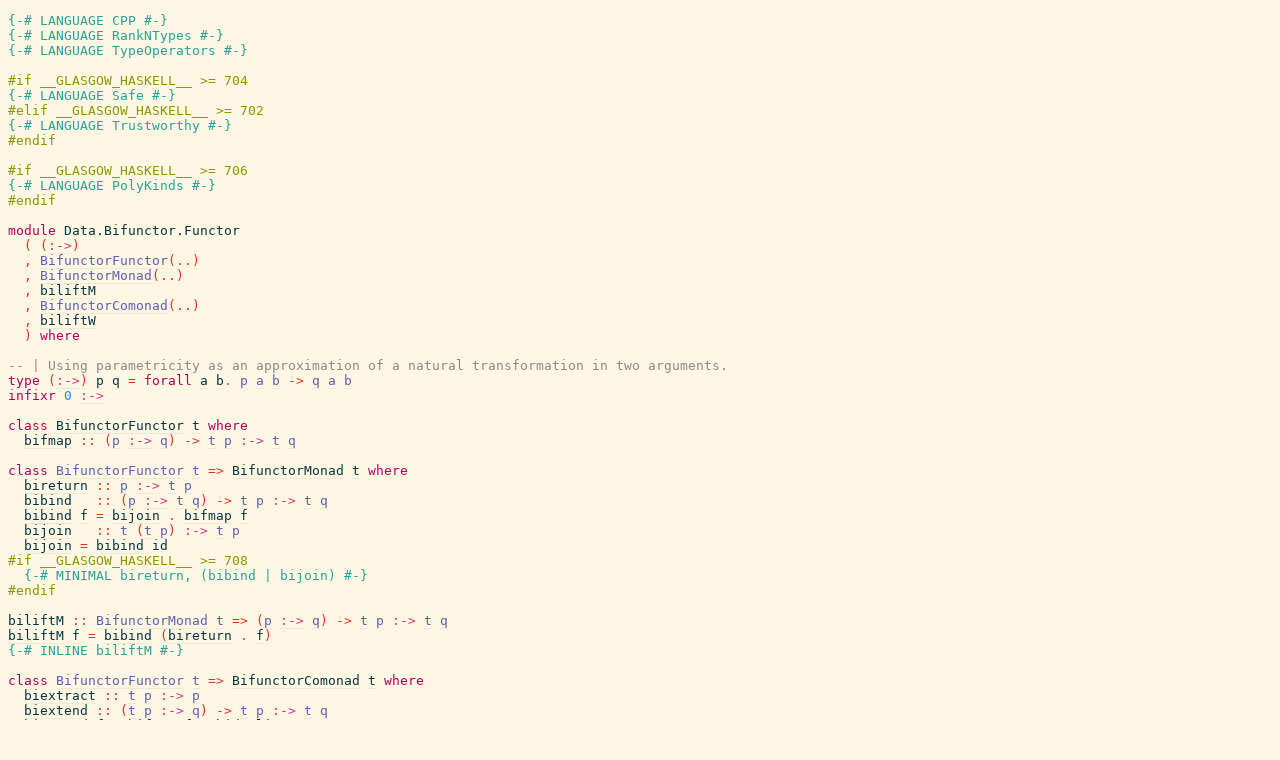

--- FILE ---
content_type: text/html; charset=utf-8
request_url: http://hackage-origin.haskell.org/package/bifunctors-5.5.3/docs/src/Data.Bifunctor.Functor.html
body_size: 2860
content:
<!DOCTYPE html PUBLIC "-//W3C//DTD XHTML 1.0 Transitional//EN" "http://www.w3.org/TR/xhtml1/DTD/xhtml1-transitional.dtd"><html xmlns="http://www.w3.org/1999/xhtml"><head><style type="text/css">#synopsis details:not([open]) > ul { visibility: hidden; }</style><link rel="stylesheet" type="text/css" href="style.css" /><script type="text/javascript" src="highlight.js"></script></head><body><pre><span class="hs-pragma">{-# LANGUAGE CPP #-}</span><span>
</span><a name="line-2"></a><span class="hs-pragma">{-# LANGUAGE RankNTypes #-}</span><span>
</span><a name="line-3"></a><span class="hs-pragma">{-# LANGUAGE TypeOperators #-}</span><span>
</span><a name="line-4"></a><span>
</span><a name="line-5"></a><span class="hs-cpp">#if __GLASGOW_HASKELL__ &gt;= 704
</span><span class="hs-pragma">{-# LANGUAGE Safe #-}</span><span>
</span><a name="line-7"></a><span class="hs-cpp">#elif __GLASGOW_HASKELL__ &gt;= 702
</span><span class="hs-pragma">{-# LANGUAGE Trustworthy #-}</span><span>
</span><a name="line-9"></a><span class="hs-cpp">#endif
</span><span>
</span><a name="line-11"></a><span class="hs-cpp">#if __GLASGOW_HASKELL__ &gt;= 706
</span><span class="hs-pragma">{-# LANGUAGE PolyKinds #-}</span><span>
</span><a name="line-13"></a><span class="hs-cpp">#endif
</span><span>
</span><a name="line-15"></a><span class="hs-keyword">module</span><span> </span><span class="hs-identifier">Data.Bifunctor.Functor</span><span>
</span><a name="line-16"></a><span>  </span><span class="hs-special">(</span><span> </span><span class="hs-special">(</span><a href="Data.Bifunctor.Functor.html#%3A-%3E"><span class="hs-operator hs-type">:-&gt;</span></a><span class="hs-special">)</span><span>
</span><a name="line-17"></a><span>  </span><span class="hs-special">,</span><span> </span><a href="Data.Bifunctor.Functor.html#BifunctorFunctor"><span class="hs-identifier hs-type">BifunctorFunctor</span></a><span class="hs-special">(</span><span class="hs-glyph">..</span><span class="hs-special">)</span><span>
</span><a name="line-18"></a><span>  </span><span class="hs-special">,</span><span> </span><a href="Data.Bifunctor.Functor.html#BifunctorMonad"><span class="hs-identifier hs-type">BifunctorMonad</span></a><span class="hs-special">(</span><span class="hs-glyph">..</span><span class="hs-special">)</span><span>
</span><a name="line-19"></a><span>  </span><span class="hs-special">,</span><span> </span><a href="Data.Bifunctor.Functor.html#biliftM"><span class="hs-identifier hs-var">biliftM</span></a><span>
</span><a name="line-20"></a><span>  </span><span class="hs-special">,</span><span> </span><a href="Data.Bifunctor.Functor.html#BifunctorComonad"><span class="hs-identifier hs-type">BifunctorComonad</span></a><span class="hs-special">(</span><span class="hs-glyph">..</span><span class="hs-special">)</span><span>
</span><a name="line-21"></a><span>  </span><span class="hs-special">,</span><span> </span><a href="Data.Bifunctor.Functor.html#biliftW"><span class="hs-identifier hs-var">biliftW</span></a><span>
</span><a name="line-22"></a><span>  </span><span class="hs-special">)</span><span> </span><span class="hs-keyword">where</span><span>
</span><a name="line-23"></a><span>
</span><a name="line-24"></a><span class="hs-comment">-- | Using parametricity as an approximation of a natural transformation in two arguments.</span><span>
</span><a name="line-25"></a><span class="hs-keyword">type</span><span> </span><span class="hs-special">(</span><a name="%3A-%3E"><a href="Data.Bifunctor.Functor.html#%3A-%3E"><span class="hs-operator">:-&gt;</span></a></a><span class="hs-special">)</span><span> </span><a name="local-6989586621679054045"><a href="#local-6989586621679054045"><span class="hs-identifier">p</span></a></a><span> </span><a name="local-6989586621679054046"><a href="#local-6989586621679054046"><span class="hs-identifier">q</span></a></a><span> </span><span class="hs-glyph">=</span><span> </span><span class="hs-keyword">forall</span><span> </span><a name="local-6989586621679054047"><a href="#local-6989586621679054047"><span class="hs-identifier">a</span></a></a><span> </span><a name="local-6989586621679054048"><a href="#local-6989586621679054048"><span class="hs-identifier">b</span></a></a><span class="hs-operator">.</span><span> </span><a href="#local-6989586621679054045"><span class="hs-identifier hs-type">p</span></a><span> </span><a href="#local-6989586621679054047"><span class="hs-identifier hs-type">a</span></a><span> </span><a href="#local-6989586621679054048"><span class="hs-identifier hs-type">b</span></a><span> </span><span class="hs-glyph">-&gt;</span><span> </span><a href="#local-6989586621679054046"><span class="hs-identifier hs-type">q</span></a><span> </span><a href="#local-6989586621679054047"><span class="hs-identifier hs-type">a</span></a><span> </span><a href="#local-6989586621679054048"><span class="hs-identifier hs-type">b</span></a><span>
</span><a name="line-26"></a><span class="hs-keyword">infixr</span><span> </span><span class="hs-number">0</span><span> </span><a name="%3A-%3E"><a href="Data.Bifunctor.Functor.html#%3A-%3E"><span class="hs-operator">:-&gt;</span></a></a><span>
</span><a name="line-27"></a><span>
</span><a name="line-28"></a><span class="hs-keyword">class</span><span> </span><a name="BifunctorFunctor"><a href="Data.Bifunctor.Functor.html#BifunctorFunctor"><span class="hs-identifier">BifunctorFunctor</span></a></a><span> </span><a name="local-6989586621679054042"><a href="#local-6989586621679054042"><span class="hs-identifier">t</span></a></a><span> </span><span class="hs-keyword">where</span><span>
</span><a name="line-29"></a><span>  </span><a name="bifmap"><a href="Data.Bifunctor.Functor.html#bifmap"><span class="hs-identifier">bifmap</span></a></a><span> </span><span class="hs-glyph">::</span><span> </span><span class="hs-special">(</span><a href="Data.Bifunctor.Functor.html#%3A-%3E"><span class="hs-identifier hs-type">p</span></a><span> </span><a href="Data.Bifunctor.Functor.html#%3A-%3E"><span class="hs-operator hs-type">:-&gt;</span></a><span> </span><a href="#local-6989586621679054044"><span class="hs-identifier hs-type">q</span></a><span class="hs-special">)</span><span> </span><span class="hs-glyph">-&gt;</span><span> </span><a href="Data.Bifunctor.Functor.html#%3A-%3E"><span class="hs-identifier hs-type">t</span></a><span> </span><a href="#local-6989586621679054043"><span class="hs-identifier hs-type">p</span></a><span> </span><span class="hs-operator">:-&gt;</span><span> </span><a href="#local-6989586621679054042"><span class="hs-identifier hs-type">t</span></a><span> </span><a href="#local-6989586621679054044"><span class="hs-identifier hs-type">q</span></a><span>
</span><a name="line-30"></a><span>
</span><a name="line-31"></a><span class="hs-keyword">class</span><span> </span><a href="Data.Bifunctor.Functor.html#BifunctorFunctor"><span class="hs-identifier hs-type">BifunctorFunctor</span></a><span> </span><a href="#local-6989586621679054036"><span class="hs-identifier hs-type">t</span></a><span> </span><span class="hs-glyph">=&gt;</span><span> </span><a name="BifunctorMonad"><a href="Data.Bifunctor.Functor.html#BifunctorMonad"><span class="hs-identifier">BifunctorMonad</span></a></a><span> </span><a name="local-6989586621679054036"><a href="#local-6989586621679054036"><span class="hs-identifier">t</span></a></a><span> </span><span class="hs-keyword">where</span><span>
</span><a name="line-32"></a><span>  </span><a name="bireturn"><a href="Data.Bifunctor.Functor.html#bireturn"><span class="hs-identifier">bireturn</span></a></a><span> </span><span class="hs-glyph">::</span><span> </span><a href="Data.Bifunctor.Functor.html#%3A-%3E"><span class="hs-identifier hs-type">p</span></a><span> </span><a href="Data.Bifunctor.Functor.html#%3A-%3E"><span class="hs-operator hs-type">:-&gt;</span></a><span> </span><a href="#local-6989586621679054036"><span class="hs-identifier hs-type">t</span></a><span> </span><a href="#local-6989586621679054037"><span class="hs-identifier hs-type">p</span></a><span>
</span><a name="line-33"></a><span>  </span><a name="bibind"><a href="Data.Bifunctor.Functor.html#bibind"><span class="hs-identifier">bibind</span></a></a><span>   </span><span class="hs-glyph">::</span><span> </span><span class="hs-special">(</span><a href="Data.Bifunctor.Functor.html#%3A-%3E"><span class="hs-identifier hs-type">p</span></a><span> </span><a href="Data.Bifunctor.Functor.html#%3A-%3E"><span class="hs-operator hs-type">:-&gt;</span></a><span> </span><a href="#local-6989586621679054036"><span class="hs-identifier hs-type">t</span></a><span> </span><a href="#local-6989586621679054039"><span class="hs-identifier hs-type">q</span></a><span class="hs-special">)</span><span> </span><span class="hs-glyph">-&gt;</span><span> </span><a href="Data.Bifunctor.Functor.html#%3A-%3E"><span class="hs-identifier hs-type">t</span></a><span> </span><a href="#local-6989586621679054038"><span class="hs-identifier hs-type">p</span></a><span> </span><span class="hs-operator">:-&gt;</span><span> </span><a href="#local-6989586621679054036"><span class="hs-identifier hs-type">t</span></a><span> </span><a href="#local-6989586621679054039"><span class="hs-identifier hs-type">q</span></a><span>
</span><a name="line-34"></a><span>  </span><a name="local-8214565720323828934"><a href="Data.Bifunctor.Functor.html#bibind"><span class="hs-identifier">bibind</span></a></a><span> </span><a name="local-6989586621679054041"><a href="#local-6989586621679054041"><span class="hs-identifier">f</span></a></a><span> </span><span class="hs-glyph">=</span><span> </span><a href="Data.Bifunctor.Functor.html#bijoin"><span class="hs-identifier hs-var">bijoin</span></a><span> </span><span class="hs-operator hs-var">.</span><span> </span><a href="Data.Bifunctor.Functor.html#bifmap"><span class="hs-identifier hs-var">bifmap</span></a><span> </span><a href="#local-6989586621679054041"><span class="hs-identifier hs-var">f</span></a><span>
</span><a name="line-35"></a><span>  </span><a name="bijoin"><a href="Data.Bifunctor.Functor.html#bijoin"><span class="hs-identifier">bijoin</span></a></a><span>   </span><span class="hs-glyph">::</span><span> </span><a href="Data.Bifunctor.Functor.html#%3A-%3E"><span class="hs-identifier hs-type">t</span></a><span> </span><span class="hs-special">(</span><a href="#local-6989586621679054036"><span class="hs-identifier hs-type">t</span></a><span> </span><a href="#local-6989586621679054040"><span class="hs-identifier hs-type">p</span></a><span class="hs-special">)</span><span> </span><span class="hs-operator">:-&gt;</span><span> </span><a href="#local-6989586621679054036"><span class="hs-identifier hs-type">t</span></a><span> </span><a href="#local-6989586621679054040"><span class="hs-identifier hs-type">p</span></a><span>
</span><a name="line-36"></a><span>  </span><a name="local-8214565720323828935"><a href="Data.Bifunctor.Functor.html#bijoin"><span class="hs-identifier">bijoin</span></a></a><span> </span><span class="hs-glyph">=</span><span> </span><a href="Data.Bifunctor.Functor.html#bibind"><span class="hs-identifier hs-var">bibind</span></a><span> </span><span class="hs-identifier hs-var">id</span><span>
</span><a name="line-37"></a><span class="hs-cpp">#if __GLASGOW_HASKELL__ &gt;= 708
</span><span>  </span><span class="hs-pragma">{-# MINIMAL</span><span> </span><span class="hs-pragma">bireturn</span><span class="hs-pragma">,</span><span> </span><span class="hs-pragma">(</span><span class="hs-pragma">bibind</span><span> </span><span class="hs-pragma">|</span><span> </span><span class="hs-pragma">bijoin</span><span class="hs-pragma">)</span><span> </span><span class="hs-pragma">#-}</span><span>
</span><a name="line-39"></a><span class="hs-cpp">#endif
</span><span>
</span><a name="line-41"></a><span class="hs-identifier">biliftM</span><span> </span><span class="hs-glyph">::</span><span> </span><a href="Data.Bifunctor.Functor.html#BifunctorMonad"><span class="hs-identifier hs-type">BifunctorMonad</span></a><span> </span><a href="#local-6989586621679054052"><span class="hs-identifier hs-type">t</span></a><span> </span><span class="hs-glyph">=&gt;</span><span> </span><span class="hs-special">(</span><a href="Data.Bifunctor.Functor.html#%3A-%3E"><span class="hs-identifier hs-type">p</span></a><span> </span><a href="Data.Bifunctor.Functor.html#%3A-%3E"><span class="hs-operator hs-type">:-&gt;</span></a><span> </span><a href="#local-6989586621679054054"><span class="hs-identifier hs-type">q</span></a><span class="hs-special">)</span><span> </span><span class="hs-glyph">-&gt;</span><span> </span><a href="Data.Bifunctor.Functor.html#%3A-%3E"><span class="hs-identifier hs-type">t</span></a><span> </span><a href="#local-6989586621679054053"><span class="hs-identifier hs-type">p</span></a><span> </span><span class="hs-operator">:-&gt;</span><span> </span><a href="#local-6989586621679054052"><span class="hs-identifier hs-type">t</span></a><span> </span><a href="#local-6989586621679054054"><span class="hs-identifier hs-type">q</span></a><span>
</span><a name="line-42"></a><a name="biliftM"><a href="Data.Bifunctor.Functor.html#biliftM"><span class="hs-identifier">biliftM</span></a></a><span> </span><a name="local-6989586621679054055"><a href="#local-6989586621679054055"><span class="hs-identifier">f</span></a></a><span> </span><span class="hs-glyph">=</span><span> </span><a href="Data.Bifunctor.Functor.html#bibind"><span class="hs-identifier hs-var">bibind</span></a><span> </span><span class="hs-special">(</span><a href="Data.Bifunctor.Functor.html#bireturn"><span class="hs-identifier hs-var">bireturn</span></a><span> </span><span class="hs-operator hs-var">.</span><span> </span><a href="#local-6989586621679054055"><span class="hs-identifier hs-var">f</span></a><span class="hs-special">)</span><span>
</span><a name="line-43"></a><span class="hs-pragma">{-# INLINE</span><span> </span><span class="hs-pragma">biliftM</span><span> </span><span class="hs-pragma">#-}</span><span>
</span><a name="line-44"></a><span>
</span><a name="line-45"></a><span class="hs-keyword">class</span><span> </span><a href="Data.Bifunctor.Functor.html#BifunctorFunctor"><span class="hs-identifier hs-type">BifunctorFunctor</span></a><span> </span><a href="#local-6989586621679054030"><span class="hs-identifier hs-type">t</span></a><span> </span><span class="hs-glyph">=&gt;</span><span> </span><a name="BifunctorComonad"><a href="Data.Bifunctor.Functor.html#BifunctorComonad"><span class="hs-identifier">BifunctorComonad</span></a></a><span> </span><a name="local-6989586621679054030"><a href="#local-6989586621679054030"><span class="hs-identifier">t</span></a></a><span> </span><span class="hs-keyword">where</span><span>
</span><a name="line-46"></a><span>  </span><a name="biextract"><a href="Data.Bifunctor.Functor.html#biextract"><span class="hs-identifier">biextract</span></a></a><span> </span><span class="hs-glyph">::</span><span> </span><a href="Data.Bifunctor.Functor.html#%3A-%3E"><span class="hs-identifier hs-type">t</span></a><span> </span><a href="#local-6989586621679054031"><span class="hs-identifier hs-type">p</span></a><span> </span><span class="hs-operator">:-&gt;</span><span> </span><a href="#local-6989586621679054031"><span class="hs-identifier hs-type">p</span></a><span>
</span><a name="line-47"></a><span>  </span><a name="biextend"><a href="Data.Bifunctor.Functor.html#biextend"><span class="hs-identifier">biextend</span></a></a><span> </span><span class="hs-glyph">::</span><span> </span><span class="hs-special">(</span><a href="Data.Bifunctor.Functor.html#%3A-%3E"><span class="hs-identifier hs-type">t</span></a><span> </span><a href="#local-6989586621679054032"><span class="hs-identifier hs-type">p</span></a><span> </span><span class="hs-operator">:-&gt;</span><span> </span><a href="#local-6989586621679054033"><span class="hs-identifier hs-type">q</span></a><span class="hs-special">)</span><span> </span><span class="hs-glyph">-&gt;</span><span> </span><a href="Data.Bifunctor.Functor.html#%3A-%3E"><span class="hs-identifier hs-type">t</span></a><span> </span><a href="#local-6989586621679054032"><span class="hs-identifier hs-type">p</span></a><span> </span><span class="hs-operator">:-&gt;</span><span> </span><a href="#local-6989586621679054030"><span class="hs-identifier hs-type">t</span></a><span> </span><a href="#local-6989586621679054033"><span class="hs-identifier hs-type">q</span></a><span>
</span><a name="line-48"></a><span>  </span><a name="local-8214565720323828930"><a href="Data.Bifunctor.Functor.html#biextend"><span class="hs-identifier">biextend</span></a></a><span> </span><a name="local-6989586621679054035"><a href="#local-6989586621679054035"><span class="hs-identifier">f</span></a></a><span> </span><span class="hs-glyph">=</span><span> </span><a href="Data.Bifunctor.Functor.html#bifmap"><span class="hs-identifier hs-var">bifmap</span></a><span> </span><a href="#local-6989586621679054035"><span class="hs-identifier hs-var">f</span></a><span> </span><span class="hs-operator hs-var">.</span><span> </span><a href="Data.Bifunctor.Functor.html#biduplicate"><span class="hs-identifier hs-var">biduplicate</span></a><span>
</span><a name="line-49"></a><span>  </span><a name="biduplicate"><a href="Data.Bifunctor.Functor.html#biduplicate"><span class="hs-identifier">biduplicate</span></a></a><span> </span><span class="hs-glyph">::</span><span> </span><a href="Data.Bifunctor.Functor.html#%3A-%3E"><span class="hs-identifier hs-type">t</span></a><span> </span><a href="#local-6989586621679054034"><span class="hs-identifier hs-type">p</span></a><span> </span><span class="hs-operator">:-&gt;</span><span> </span><a href="#local-6989586621679054030"><span class="hs-identifier hs-type">t</span></a><span> </span><span class="hs-special">(</span><a href="#local-6989586621679054030"><span class="hs-identifier hs-type">t</span></a><span> </span><a href="#local-6989586621679054034"><span class="hs-identifier hs-type">p</span></a><span class="hs-special">)</span><span>
</span><a name="line-50"></a><span>  </span><a name="local-8214565720323828931"><a href="Data.Bifunctor.Functor.html#biduplicate"><span class="hs-identifier">biduplicate</span></a></a><span> </span><span class="hs-glyph">=</span><span>  </span><a href="Data.Bifunctor.Functor.html#biextend"><span class="hs-identifier hs-var">biextend</span></a><span> </span><span class="hs-identifier hs-var">id</span><span>
</span><a name="line-51"></a><span class="hs-cpp">#if __GLASGOW_HASKELL__ &gt;= 708
</span><span>  </span><span class="hs-pragma">{-# MINIMAL</span><span> </span><span class="hs-pragma">biextract</span><span class="hs-pragma">,</span><span> </span><span class="hs-pragma">(</span><span class="hs-pragma">biextend</span><span> </span><span class="hs-pragma">|</span><span> </span><span class="hs-pragma">biduplicate</span><span class="hs-pragma">)</span><span> </span><span class="hs-pragma">#-}</span><span>
</span><a name="line-53"></a><span class="hs-cpp">#endif
</span><span>
</span><a name="line-55"></a><span class="hs-identifier">biliftW</span><span> </span><span class="hs-glyph">::</span><span> </span><a href="Data.Bifunctor.Functor.html#BifunctorComonad"><span class="hs-identifier hs-type">BifunctorComonad</span></a><span> </span><a href="#local-6989586621679054049"><span class="hs-identifier hs-type">t</span></a><span> </span><span class="hs-glyph">=&gt;</span><span> </span><span class="hs-special">(</span><a href="Data.Bifunctor.Functor.html#%3A-%3E"><span class="hs-identifier hs-type">p</span></a><span> </span><a href="Data.Bifunctor.Functor.html#%3A-%3E"><span class="hs-operator hs-type">:-&gt;</span></a><span> </span><a href="#local-6989586621679054051"><span class="hs-identifier hs-type">q</span></a><span class="hs-special">)</span><span> </span><span class="hs-glyph">-&gt;</span><span> </span><a href="Data.Bifunctor.Functor.html#%3A-%3E"><span class="hs-identifier hs-type">t</span></a><span> </span><a href="#local-6989586621679054050"><span class="hs-identifier hs-type">p</span></a><span> </span><span class="hs-operator">:-&gt;</span><span> </span><a href="#local-6989586621679054049"><span class="hs-identifier hs-type">t</span></a><span> </span><a href="#local-6989586621679054051"><span class="hs-identifier hs-type">q</span></a><span>
</span><a name="line-56"></a><a name="biliftW"><a href="Data.Bifunctor.Functor.html#biliftW"><span class="hs-identifier">biliftW</span></a></a><span> </span><a name="local-6989586621679054056"><a href="#local-6989586621679054056"><span class="hs-identifier">f</span></a></a><span> </span><span class="hs-glyph">=</span><span> </span><a href="Data.Bifunctor.Functor.html#biextend"><span class="hs-identifier hs-var">biextend</span></a><span> </span><span class="hs-special">(</span><a href="#local-6989586621679054056"><span class="hs-identifier hs-var">f</span></a><span> </span><span class="hs-operator hs-var">.</span><span> </span><a href="Data.Bifunctor.Functor.html#biextract"><span class="hs-identifier hs-var">biextract</span></a><span class="hs-special">)</span><span>
</span><a name="line-57"></a><span class="hs-pragma">{-# INLINE</span><span> </span><span class="hs-pragma">biliftW</span><span> </span><span class="hs-pragma">#-}</span><span>
</span><a name="line-58"></a></pre></body></html>